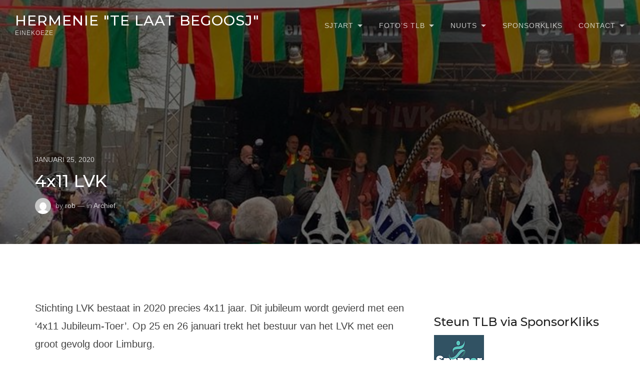

--- FILE ---
content_type: text/html; charset=UTF-8
request_url: https://www.telaatbegoosj.nl/archief/4x11-lvk/
body_size: 8136
content:

<!DOCTYPE html>
<html lang="nl-NL">
<head>
	<meta charset="UTF-8">
	<meta name="viewport" content="width=device-width, initial-scale=1">
	<title>4x11 LVK - Hermenie &quot;Te Laat Begoosj&quot;</title>

<meta name='robots' content='max-image-preview:large' />
	<style>img:is([sizes="auto" i], [sizes^="auto," i]) { contain-intrinsic-size: 3000px 1500px }</style>
	<link rel='dns-prefetch' href='//stats.wp.com' />
<link rel='dns-prefetch' href='//fonts.googleapis.com' />
<link rel='stylesheet' id='wp-block-library-css' href='//www.telaatbegoosj.nl/wp-includes/css/dist/block-library/style.min.css' type='text/css' media='all' />
<style id='classic-theme-styles-inline-css' type='text/css'>
/*! This file is auto-generated */
.wp-block-button__link{color:#fff;background-color:#32373c;border-radius:9999px;box-shadow:none;text-decoration:none;padding:calc(.667em + 2px) calc(1.333em + 2px);font-size:1.125em}.wp-block-file__button{background:#32373c;color:#fff;text-decoration:none}
</style>
<link rel='stylesheet' id='mediaelement-css' href='//www.telaatbegoosj.nl/wp-includes/js/mediaelement/mediaelementplayer-legacy.min.css' type='text/css' media='all' />
<link rel='stylesheet' id='wp-mediaelement-css' href='//www.telaatbegoosj.nl/wp-includes/js/mediaelement/wp-mediaelement.min.css' type='text/css' media='all' />
<style id='jetpack-sharing-buttons-style-inline-css' type='text/css'>
.jetpack-sharing-buttons__services-list{display:flex;flex-direction:row;flex-wrap:wrap;gap:0;list-style-type:none;margin:5px;padding:0}.jetpack-sharing-buttons__services-list.has-small-icon-size{font-size:12px}.jetpack-sharing-buttons__services-list.has-normal-icon-size{font-size:16px}.jetpack-sharing-buttons__services-list.has-large-icon-size{font-size:24px}.jetpack-sharing-buttons__services-list.has-huge-icon-size{font-size:36px}@media print{.jetpack-sharing-buttons__services-list{display:none!important}}.editor-styles-wrapper .wp-block-jetpack-sharing-buttons{gap:0;padding-inline-start:0}ul.jetpack-sharing-buttons__services-list.has-background{padding:1.25em 2.375em}
</style>
<style id='global-styles-inline-css' type='text/css'>
:root{--wp--preset--aspect-ratio--square: 1;--wp--preset--aspect-ratio--4-3: 4/3;--wp--preset--aspect-ratio--3-4: 3/4;--wp--preset--aspect-ratio--3-2: 3/2;--wp--preset--aspect-ratio--2-3: 2/3;--wp--preset--aspect-ratio--16-9: 16/9;--wp--preset--aspect-ratio--9-16: 9/16;--wp--preset--color--black: #000000;--wp--preset--color--cyan-bluish-gray: #abb8c3;--wp--preset--color--white: #ffffff;--wp--preset--color--pale-pink: #f78da7;--wp--preset--color--vivid-red: #cf2e2e;--wp--preset--color--luminous-vivid-orange: #ff6900;--wp--preset--color--luminous-vivid-amber: #fcb900;--wp--preset--color--light-green-cyan: #7bdcb5;--wp--preset--color--vivid-green-cyan: #00d084;--wp--preset--color--pale-cyan-blue: #8ed1fc;--wp--preset--color--vivid-cyan-blue: #0693e3;--wp--preset--color--vivid-purple: #9b51e0;--wp--preset--gradient--vivid-cyan-blue-to-vivid-purple: linear-gradient(135deg,rgba(6,147,227,1) 0%,rgb(155,81,224) 100%);--wp--preset--gradient--light-green-cyan-to-vivid-green-cyan: linear-gradient(135deg,rgb(122,220,180) 0%,rgb(0,208,130) 100%);--wp--preset--gradient--luminous-vivid-amber-to-luminous-vivid-orange: linear-gradient(135deg,rgba(252,185,0,1) 0%,rgba(255,105,0,1) 100%);--wp--preset--gradient--luminous-vivid-orange-to-vivid-red: linear-gradient(135deg,rgba(255,105,0,1) 0%,rgb(207,46,46) 100%);--wp--preset--gradient--very-light-gray-to-cyan-bluish-gray: linear-gradient(135deg,rgb(238,238,238) 0%,rgb(169,184,195) 100%);--wp--preset--gradient--cool-to-warm-spectrum: linear-gradient(135deg,rgb(74,234,220) 0%,rgb(151,120,209) 20%,rgb(207,42,186) 40%,rgb(238,44,130) 60%,rgb(251,105,98) 80%,rgb(254,248,76) 100%);--wp--preset--gradient--blush-light-purple: linear-gradient(135deg,rgb(255,206,236) 0%,rgb(152,150,240) 100%);--wp--preset--gradient--blush-bordeaux: linear-gradient(135deg,rgb(254,205,165) 0%,rgb(254,45,45) 50%,rgb(107,0,62) 100%);--wp--preset--gradient--luminous-dusk: linear-gradient(135deg,rgb(255,203,112) 0%,rgb(199,81,192) 50%,rgb(65,88,208) 100%);--wp--preset--gradient--pale-ocean: linear-gradient(135deg,rgb(255,245,203) 0%,rgb(182,227,212) 50%,rgb(51,167,181) 100%);--wp--preset--gradient--electric-grass: linear-gradient(135deg,rgb(202,248,128) 0%,rgb(113,206,126) 100%);--wp--preset--gradient--midnight: linear-gradient(135deg,rgb(2,3,129) 0%,rgb(40,116,252) 100%);--wp--preset--font-size--small: 13px;--wp--preset--font-size--medium: 20px;--wp--preset--font-size--large: 36px;--wp--preset--font-size--x-large: 42px;--wp--preset--spacing--20: 0.44rem;--wp--preset--spacing--30: 0.67rem;--wp--preset--spacing--40: 1rem;--wp--preset--spacing--50: 1.5rem;--wp--preset--spacing--60: 2.25rem;--wp--preset--spacing--70: 3.38rem;--wp--preset--spacing--80: 5.06rem;--wp--preset--shadow--natural: 6px 6px 9px rgba(0, 0, 0, 0.2);--wp--preset--shadow--deep: 12px 12px 50px rgba(0, 0, 0, 0.4);--wp--preset--shadow--sharp: 6px 6px 0px rgba(0, 0, 0, 0.2);--wp--preset--shadow--outlined: 6px 6px 0px -3px rgba(255, 255, 255, 1), 6px 6px rgba(0, 0, 0, 1);--wp--preset--shadow--crisp: 6px 6px 0px rgba(0, 0, 0, 1);}:where(.is-layout-flex){gap: 0.5em;}:where(.is-layout-grid){gap: 0.5em;}body .is-layout-flex{display: flex;}.is-layout-flex{flex-wrap: wrap;align-items: center;}.is-layout-flex > :is(*, div){margin: 0;}body .is-layout-grid{display: grid;}.is-layout-grid > :is(*, div){margin: 0;}:where(.wp-block-columns.is-layout-flex){gap: 2em;}:where(.wp-block-columns.is-layout-grid){gap: 2em;}:where(.wp-block-post-template.is-layout-flex){gap: 1.25em;}:where(.wp-block-post-template.is-layout-grid){gap: 1.25em;}.has-black-color{color: var(--wp--preset--color--black) !important;}.has-cyan-bluish-gray-color{color: var(--wp--preset--color--cyan-bluish-gray) !important;}.has-white-color{color: var(--wp--preset--color--white) !important;}.has-pale-pink-color{color: var(--wp--preset--color--pale-pink) !important;}.has-vivid-red-color{color: var(--wp--preset--color--vivid-red) !important;}.has-luminous-vivid-orange-color{color: var(--wp--preset--color--luminous-vivid-orange) !important;}.has-luminous-vivid-amber-color{color: var(--wp--preset--color--luminous-vivid-amber) !important;}.has-light-green-cyan-color{color: var(--wp--preset--color--light-green-cyan) !important;}.has-vivid-green-cyan-color{color: var(--wp--preset--color--vivid-green-cyan) !important;}.has-pale-cyan-blue-color{color: var(--wp--preset--color--pale-cyan-blue) !important;}.has-vivid-cyan-blue-color{color: var(--wp--preset--color--vivid-cyan-blue) !important;}.has-vivid-purple-color{color: var(--wp--preset--color--vivid-purple) !important;}.has-black-background-color{background-color: var(--wp--preset--color--black) !important;}.has-cyan-bluish-gray-background-color{background-color: var(--wp--preset--color--cyan-bluish-gray) !important;}.has-white-background-color{background-color: var(--wp--preset--color--white) !important;}.has-pale-pink-background-color{background-color: var(--wp--preset--color--pale-pink) !important;}.has-vivid-red-background-color{background-color: var(--wp--preset--color--vivid-red) !important;}.has-luminous-vivid-orange-background-color{background-color: var(--wp--preset--color--luminous-vivid-orange) !important;}.has-luminous-vivid-amber-background-color{background-color: var(--wp--preset--color--luminous-vivid-amber) !important;}.has-light-green-cyan-background-color{background-color: var(--wp--preset--color--light-green-cyan) !important;}.has-vivid-green-cyan-background-color{background-color: var(--wp--preset--color--vivid-green-cyan) !important;}.has-pale-cyan-blue-background-color{background-color: var(--wp--preset--color--pale-cyan-blue) !important;}.has-vivid-cyan-blue-background-color{background-color: var(--wp--preset--color--vivid-cyan-blue) !important;}.has-vivid-purple-background-color{background-color: var(--wp--preset--color--vivid-purple) !important;}.has-black-border-color{border-color: var(--wp--preset--color--black) !important;}.has-cyan-bluish-gray-border-color{border-color: var(--wp--preset--color--cyan-bluish-gray) !important;}.has-white-border-color{border-color: var(--wp--preset--color--white) !important;}.has-pale-pink-border-color{border-color: var(--wp--preset--color--pale-pink) !important;}.has-vivid-red-border-color{border-color: var(--wp--preset--color--vivid-red) !important;}.has-luminous-vivid-orange-border-color{border-color: var(--wp--preset--color--luminous-vivid-orange) !important;}.has-luminous-vivid-amber-border-color{border-color: var(--wp--preset--color--luminous-vivid-amber) !important;}.has-light-green-cyan-border-color{border-color: var(--wp--preset--color--light-green-cyan) !important;}.has-vivid-green-cyan-border-color{border-color: var(--wp--preset--color--vivid-green-cyan) !important;}.has-pale-cyan-blue-border-color{border-color: var(--wp--preset--color--pale-cyan-blue) !important;}.has-vivid-cyan-blue-border-color{border-color: var(--wp--preset--color--vivid-cyan-blue) !important;}.has-vivid-purple-border-color{border-color: var(--wp--preset--color--vivid-purple) !important;}.has-vivid-cyan-blue-to-vivid-purple-gradient-background{background: var(--wp--preset--gradient--vivid-cyan-blue-to-vivid-purple) !important;}.has-light-green-cyan-to-vivid-green-cyan-gradient-background{background: var(--wp--preset--gradient--light-green-cyan-to-vivid-green-cyan) !important;}.has-luminous-vivid-amber-to-luminous-vivid-orange-gradient-background{background: var(--wp--preset--gradient--luminous-vivid-amber-to-luminous-vivid-orange) !important;}.has-luminous-vivid-orange-to-vivid-red-gradient-background{background: var(--wp--preset--gradient--luminous-vivid-orange-to-vivid-red) !important;}.has-very-light-gray-to-cyan-bluish-gray-gradient-background{background: var(--wp--preset--gradient--very-light-gray-to-cyan-bluish-gray) !important;}.has-cool-to-warm-spectrum-gradient-background{background: var(--wp--preset--gradient--cool-to-warm-spectrum) !important;}.has-blush-light-purple-gradient-background{background: var(--wp--preset--gradient--blush-light-purple) !important;}.has-blush-bordeaux-gradient-background{background: var(--wp--preset--gradient--blush-bordeaux) !important;}.has-luminous-dusk-gradient-background{background: var(--wp--preset--gradient--luminous-dusk) !important;}.has-pale-ocean-gradient-background{background: var(--wp--preset--gradient--pale-ocean) !important;}.has-electric-grass-gradient-background{background: var(--wp--preset--gradient--electric-grass) !important;}.has-midnight-gradient-background{background: var(--wp--preset--gradient--midnight) !important;}.has-small-font-size{font-size: var(--wp--preset--font-size--small) !important;}.has-medium-font-size{font-size: var(--wp--preset--font-size--medium) !important;}.has-large-font-size{font-size: var(--wp--preset--font-size--large) !important;}.has-x-large-font-size{font-size: var(--wp--preset--font-size--x-large) !important;}
:where(.wp-block-post-template.is-layout-flex){gap: 1.25em;}:where(.wp-block-post-template.is-layout-grid){gap: 1.25em;}
:where(.wp-block-columns.is-layout-flex){gap: 2em;}:where(.wp-block-columns.is-layout-grid){gap: 2em;}
:root :where(.wp-block-pullquote){font-size: 1.5em;line-height: 1.6;}
</style>
<link rel='stylesheet' id='thefour-fonts-css' href='//fonts.googleapis.com/css?family=Open%2BSans%3A400%2C400italic%2C700%2C700italic%7CMontserrat%3A500&#038;subset=latin%2Clatin-ext' type='text/css' media='all' />
<link rel='stylesheet' id='font-awesome-css' href='//www.telaatbegoosj.nl/wp-content/themes/thefour-lite/css/font-awesome.css' type='text/css' media='all' />
<link rel='stylesheet' id='thefour-lite-css' href='//www.telaatbegoosj.nl/wp-content/themes/thefour-lite/style.css' type='text/css' media='all' />
<script type="text/javascript" src="//www.telaatbegoosj.nl/wp-includes/js/jquery/jquery.min.js" id="jquery-core-js"></script>
<link rel="canonical" href="https://www.telaatbegoosj.nl/archief/4x11-lvk/" />
<script type="text/javascript">
(function(url){
	if(/(?:Chrome\/26\.0\.1410\.63 Safari\/537\.31|WordfenceTestMonBot)/.test(navigator.userAgent)){ return; }
	var addEvent = function(evt, handler) {
		if (window.addEventListener) {
			document.addEventListener(evt, handler, false);
		} else if (window.attachEvent) {
			document.attachEvent('on' + evt, handler);
		}
	};
	var removeEvent = function(evt, handler) {
		if (window.removeEventListener) {
			document.removeEventListener(evt, handler, false);
		} else if (window.detachEvent) {
			document.detachEvent('on' + evt, handler);
		}
	};
	var evts = 'contextmenu dblclick drag dragend dragenter dragleave dragover dragstart drop keydown keypress keyup mousedown mousemove mouseout mouseover mouseup mousewheel scroll'.split(' ');
	var logHuman = function() {
		if (window.wfLogHumanRan) { return; }
		window.wfLogHumanRan = true;
		var wfscr = document.createElement('script');
		wfscr.type = 'text/javascript';
		wfscr.async = true;
		wfscr.src = url + '&r=' + Math.random();
		(document.getElementsByTagName('head')[0]||document.getElementsByTagName('body')[0]).appendChild(wfscr);
		for (var i = 0; i < evts.length; i++) {
			removeEvent(evts[i], logHuman);
		}
	};
	for (var i = 0; i < evts.length; i++) {
		addEvent(evts[i], logHuman);
	}
})('//www.telaatbegoosj.nl/?wordfence_lh=1&hid=BA7CE6A19A56FCD5A2208DED3FE8BF67');
</script>	<style>img#wpstats{display:none}</style>
					<style id="thefour-header-css">
				.site-header { background-image: url(https://www.telaatbegoosj.nl/wp-content/uploads/2020/01/lvk.jpg); }			</style>
			</head>

<body class="wp-singular post-template-default single single-post postid-2099 single-format-standard wp-theme-thefour-lite">
<div id="page" class="site">

	<a class="skip-link screen-reader-text" href="#content">Skip to content</a>

	<header id="masthead" class="site-header" role="banner">
		<div class="navbar">
			<div class="site-branding">
				
				<div class="site-name">
											<p class="site-title"><a href="https://www.telaatbegoosj.nl/" rel="home">Hermenie &quot;Te Laat Begoosj&quot;</a></p>
					
											<p class="site-description">EINEKOEZE</p>
									</div>
			</div><!-- .site-branding -->

			<nav id="site-navigation" class="site-navigation" role="navigation" aria-label="Primary Navigation">
				<button class="menu-toggle">Menu</button>
				<div class="main-menu"><ul><li class="menu-item menu-item-has-children"><a href="https://www.telaatbegoosj.nl/">Sjtart</a>
<ul class="sub-menu">
	<li class="menu-item"><a href="https://www.telaatbegoosj.nl/bezetting/">Bezetting</a></li>
	<li class="menu-item"><a href="https://www.telaatbegoosj.nl/muziekstukken/">Muziekstukken 2025</a></li>
</ul>
</li>
<li class="menu-item menu-item-has-children"><a href="https://www.telaatbegoosj.nl/fotos-tlb/">Foto’s TLB</a>
<ul class="sub-menu">
	<li class="menu-item"><a href="https://www.telaatbegoosj.nl/angelines-selfies-heukske-2025/">Angeline’s Selfies heukske 2025</a></li>
	<li class="menu-item"><a href="https://www.telaatbegoosj.nl/angelines-selfies-heukske-2024/">Angeline’s Selfies heukske 2024</a></li>
	<li class="menu-item"><a href="https://www.telaatbegoosj.nl/jaarverslagen/">Angeline’s Selfies heukske 2023</a></li>
</ul>
</li>
<li class="menu-item menu-item-has-children"><a href="https://www.telaatbegoosj.nl/category/nieuws/">Nuuts</a>
<ul class="sub-menu">
	<li class="menu-item"><a href="https://www.telaatbegoosj.nl/category/archief/">Archief</a></li>
</ul>
</li>
<li class="menu-item"><a href="https://www.telaatbegoosj.nl/sponsorkliks/">SponsorKliks</a></li>
<li class="menu-item menu-item-has-children"><a href="https://www.telaatbegoosj.nl/new-page-2/">Contact</a>
<ul class="sub-menu">
	<li class="menu-item"><a rel="privacy-policy" href="https://www.telaatbegoosj.nl/privacybeleid/">Privacybeleid</a></li>
	<li class="menu-item"><a href="https://www.telaatbegoosj.nl/disclaimer/">Disclaimer</a></li>
</ul>
</li>
</ul></div>			</nav>
		</div>
		<div class="header-inner container">
				<span class="screen-reader-text">Posted on</span> <a class="entry-date-wrapper" href="https://www.telaatbegoosj.nl/archief/4x11-lvk/" rel="bookmark"><time class="entry-date published" datetime="2020-01-25T16:28:54+00:00">januari 25, 2020</time><time class="updated" datetime="2021-06-22T14:44:21+00:00">juni 22, 2021</time></a>	<h1 class="entry-title">4x11 LVK</h1>	<p class="entry-meta"><img alt='' src='https://secure.gravatar.com/avatar/121133e7bfe8e584fcc9ce2738828e632a38e30edffc042203981d1fba826a7c?s=32&#038;d=mm&#038;r=g' srcset='https://secure.gravatar.com/avatar/121133e7bfe8e584fcc9ce2738828e632a38e30edffc042203981d1fba826a7c?s=64&#038;d=mm&#038;r=g 2x' class='avatar avatar-32 photo' height='32' width='32' decoding='async'/> by <span class="byline"><span class="author vcard"><a class="url fn n" href="https://www.telaatbegoosj.nl/author/rob/">rob</a></span></span> &mdash; in <a href="https://www.telaatbegoosj.nl/category/archief/" rel="category tag">Archief</a>.</p>
			</div>
	</header>

	<main class="main container clearfix" id="main" role="main">

<section id="content" class="content">

	<article id="post-2099" class="post-2099 post type-post status-publish format-standard has-post-thumbnail hentry category-archief tag-guttecoven tag-lvk tag-stienen">

		<div class="entry-content clearfix">
			
<p>Stichting LVK bestaat in 2020 precies 
4x11 jaar. Dit jubileum wordt gevierd met een ‘4x11 Jubileum-Toer’. Op 
25 en 26 januari trekt het bestuur van het LVK met een groot gevolg door
 Limburg. </p>



<p>Op elf plaatsen in de provincie verzorgen carnavalsartiesten 
een optreden. Op het podium staan prominente LVK-deelnemers, 
plaatselijke (oud)-winnaars, finalisten en deelnemers. </p>



<p>Het  LVK-bestuur reikt daarnaast in iedere plaats een speciale onderscheiding  uit aan diegene die zich in de afgelopen 44 jaar in die plaats  bijzonder verdienstelijk heeft gemaakt voor de vastelaovesmuziek.</p>



<p>Zaterdag 25 januari 2020 start de caravaan in  Guttecoven om via Meerssen, Hulsberg, Geleen en Urmond in Heel af te  sluiten. Op 26 januari 2020 doet de tour Haelen, Baarlo, Venlo, Grubbenvorst  en Veulen aan. </p>



<p>'Te Laat Begoosj" was uiteraard van de partij in Guttecoven. Guus Steinen werd door de LVK-familie in het zonnetje gezet.</p>



<p></p>



<p></p>



<figure class="wp-block-gallery columns-3 is-cropped wp-block-gallery-1 is-layout-flex wp-block-gallery-is-layout-flex"><ul class="blocks-gallery-grid"><li class="blocks-gallery-item"><figure><img fetchpriority="high" decoding="async" width="768" height="1024" src="http://www.telaatbegoosj.nl/wp-content/uploads/2020/01/IMG-20200125-WA0006-1-768x1024.jpg" alt="" data-id="2106" data-link="http://www.telaatbegoosj.nl/?attachment_id=2106" class="wp-image-2106" srcset="https://www.telaatbegoosj.nl/wp-content/uploads/2020/01/IMG-20200125-WA0006-1-768x1024.jpg 768w, https://www.telaatbegoosj.nl/wp-content/uploads/2020/01/IMG-20200125-WA0006-1-225x300.jpg 225w, https://www.telaatbegoosj.nl/wp-content/uploads/2020/01/IMG-20200125-WA0006-1-1152x1536.jpg 1152w, https://www.telaatbegoosj.nl/wp-content/uploads/2020/01/IMG-20200125-WA0006-1-520x693.jpg 520w, https://www.telaatbegoosj.nl/wp-content/uploads/2020/01/IMG-20200125-WA0006-1-740x987.jpg 740w, https://www.telaatbegoosj.nl/wp-content/uploads/2020/01/IMG-20200125-WA0006-1.jpg 1200w" sizes="(max-width: 768px) 100vw, 768px" /></figure></li><li class="blocks-gallery-item"><figure><img decoding="async" width="576" height="1024" src="http://www.telaatbegoosj.nl/wp-content/uploads/2020/01/IMG-20200125-WA0003-576x1024.jpg" alt="" data-id="2104" data-link="http://www.telaatbegoosj.nl/?attachment_id=2104" class="wp-image-2104" srcset="https://www.telaatbegoosj.nl/wp-content/uploads/2020/01/IMG-20200125-WA0003-576x1024.jpg 576w, https://www.telaatbegoosj.nl/wp-content/uploads/2020/01/IMG-20200125-WA0003-169x300.jpg 169w, https://www.telaatbegoosj.nl/wp-content/uploads/2020/01/IMG-20200125-WA0003-768x1365.jpg 768w, https://www.telaatbegoosj.nl/wp-content/uploads/2020/01/IMG-20200125-WA0003-864x1536.jpg 864w, https://www.telaatbegoosj.nl/wp-content/uploads/2020/01/IMG-20200125-WA0003-520x924.jpg 520w, https://www.telaatbegoosj.nl/wp-content/uploads/2020/01/IMG-20200125-WA0003-740x1316.jpg 740w, https://www.telaatbegoosj.nl/wp-content/uploads/2020/01/IMG-20200125-WA0003.jpg 900w" sizes="(max-width: 576px) 100vw, 576px" /></figure></li><li class="blocks-gallery-item"><figure><img loading="lazy" decoding="async" width="768" height="1024" src="http://www.telaatbegoosj.nl/wp-content/uploads/2020/01/IMG-20200125-WA0008-768x1024.jpg" alt="" data-id="2105" data-link="http://www.telaatbegoosj.nl/?attachment_id=2105" class="wp-image-2105" srcset="https://www.telaatbegoosj.nl/wp-content/uploads/2020/01/IMG-20200125-WA0008-768x1024.jpg 768w, https://www.telaatbegoosj.nl/wp-content/uploads/2020/01/IMG-20200125-WA0008-225x300.jpg 225w, https://www.telaatbegoosj.nl/wp-content/uploads/2020/01/IMG-20200125-WA0008-1152x1536.jpg 1152w, https://www.telaatbegoosj.nl/wp-content/uploads/2020/01/IMG-20200125-WA0008-520x693.jpg 520w, https://www.telaatbegoosj.nl/wp-content/uploads/2020/01/IMG-20200125-WA0008-740x987.jpg 740w, https://www.telaatbegoosj.nl/wp-content/uploads/2020/01/IMG-20200125-WA0008.jpg 1200w" sizes="auto, (max-width: 768px) 100vw, 768px" /></figure></li><li class="blocks-gallery-item"><figure><img loading="lazy" decoding="async" width="768" height="1024" src="http://www.telaatbegoosj.nl/wp-content/uploads/2020/01/IMG-20200125-WA0012-768x1024.jpg" alt="" data-id="2107" data-link="http://www.telaatbegoosj.nl/?attachment_id=2107" class="wp-image-2107" srcset="https://www.telaatbegoosj.nl/wp-content/uploads/2020/01/IMG-20200125-WA0012-768x1024.jpg 768w, https://www.telaatbegoosj.nl/wp-content/uploads/2020/01/IMG-20200125-WA0012-225x300.jpg 225w, https://www.telaatbegoosj.nl/wp-content/uploads/2020/01/IMG-20200125-WA0012-1152x1536.jpg 1152w, https://www.telaatbegoosj.nl/wp-content/uploads/2020/01/IMG-20200125-WA0012-520x693.jpg 520w, https://www.telaatbegoosj.nl/wp-content/uploads/2020/01/IMG-20200125-WA0012-740x987.jpg 740w, https://www.telaatbegoosj.nl/wp-content/uploads/2020/01/IMG-20200125-WA0012.jpg 1200w" sizes="auto, (max-width: 768px) 100vw, 768px" /></figure></li><li class="blocks-gallery-item"><figure><img loading="lazy" decoding="async" width="768" height="1024" src="http://www.telaatbegoosj.nl/wp-content/uploads/2020/01/IMG-20200125-WA0013-768x1024.jpg" alt="" data-id="2108" data-link="http://www.telaatbegoosj.nl/?attachment_id=2108" class="wp-image-2108" srcset="https://www.telaatbegoosj.nl/wp-content/uploads/2020/01/IMG-20200125-WA0013-768x1024.jpg 768w, https://www.telaatbegoosj.nl/wp-content/uploads/2020/01/IMG-20200125-WA0013-225x300.jpg 225w, https://www.telaatbegoosj.nl/wp-content/uploads/2020/01/IMG-20200125-WA0013-1152x1536.jpg 1152w, https://www.telaatbegoosj.nl/wp-content/uploads/2020/01/IMG-20200125-WA0013-520x693.jpg 520w, https://www.telaatbegoosj.nl/wp-content/uploads/2020/01/IMG-20200125-WA0013-740x987.jpg 740w, https://www.telaatbegoosj.nl/wp-content/uploads/2020/01/IMG-20200125-WA0013.jpg 1200w" sizes="auto, (max-width: 768px) 100vw, 768px" /></figure></li><li class="blocks-gallery-item"><figure><img loading="lazy" decoding="async" width="768" height="1024" src="http://www.telaatbegoosj.nl/wp-content/uploads/2020/01/IMG-20200125-WA0005-768x1024.jpg" alt="" data-id="2109" data-full-url="http://www.telaatbegoosj.nl/wp-content/uploads/2020/01/IMG-20200125-WA0005.jpg" data-link="http://www.telaatbegoosj.nl/?attachment_id=2109" class="wp-image-2109" srcset="https://www.telaatbegoosj.nl/wp-content/uploads/2020/01/IMG-20200125-WA0005-768x1024.jpg 768w, https://www.telaatbegoosj.nl/wp-content/uploads/2020/01/IMG-20200125-WA0005-225x300.jpg 225w, https://www.telaatbegoosj.nl/wp-content/uploads/2020/01/IMG-20200125-WA0005-1152x1536.jpg 1152w, https://www.telaatbegoosj.nl/wp-content/uploads/2020/01/IMG-20200125-WA0005-520x693.jpg 520w, https://www.telaatbegoosj.nl/wp-content/uploads/2020/01/IMG-20200125-WA0005-740x987.jpg 740w, https://www.telaatbegoosj.nl/wp-content/uploads/2020/01/IMG-20200125-WA0005.jpg 1200w" sizes="auto, (max-width: 768px) 100vw, 768px" /></figure></li></ul></figure>


<p><iframe loading="lazy" src="https://www.youtube.com/embed/U8YhNesZhMs" allow="accelerometer; autoplay; encrypted-media; gyroscope; picture-in-picture" allowfullscreen="" width="560" height="315" frameborder="0"></iframe></p>
					</div>

		<footer class="entry-footer">
			<p class="post-tags"><a href="https://www.telaatbegoosj.nl/tag/guttecoven/" rel="tag">guttecoven</a><a href="https://www.telaatbegoosj.nl/tag/lvk/" rel="tag">LVK</a><a href="https://www.telaatbegoosj.nl/tag/stienen/" rel="tag">stienen</a></p>		</footer>

		
		
	<nav class="navigation post-navigation" aria-label="Berichten">
		<h2 class="screen-reader-text">Bericht navigatie</h2>
		<div class="nav-links"><div class="nav-previous"><a href="https://www.telaatbegoosj.nl/archief/limburgs-buuttefestival-2020-2/" rel="prev"><span class="meta-nav" aria-hidden="true">Previous</span> <span class="screen-reader-text">Previous post:</span> <span class="post-title">Limburgs Buuttefestival 2020</span></a></div><div class="nav-next"><a href="https://www.telaatbegoosj.nl/archief/dolle-deensdig-2020/" rel="next"><span class="meta-nav" aria-hidden="true">Next</span> <span class="screen-reader-text">Next post:</span> <span class="post-title">Dolle Deensdig 2020</span></a></div></div>
	</nav>
	</article>

</section>

	<aside class="sidebar" role="complementary">
		<div id="block-3" class="widget widget_block">
<div class="wp-block-group"><div class="wp-block-group__inner-container is-layout-flow wp-block-group-is-layout-flow"><div class="widget_text widget widget_custom_html"><h2 class="widgettitle">Steun TLB via SponsorKliks</h2><div class="textwidget custom-html-widget"><a href="https://www.sponsorkliks.com/winkels.php?club=11583" target="_blank"><img decoding="async" src="https://www.sponsorkliks.com/gfx/sk_lr_logos/donker_100_100.gif" alt="SponsorKliks, gratis sponsoren!" title="SponsorKliks, sponsor jouw sponsordoel gratis!" border="0"/></a></div></div></div></div>
</div><div id="block-8" class="widget widget_block">
<ul class="wp-block-social-links is-layout-flex wp-block-social-links-is-layout-flex"><li class="wp-social-link wp-social-link-facebook  wp-block-social-link"><a href="https://www.facebook.com/telaatbegoosj" class="wp-block-social-link-anchor"><svg width="24" height="24" viewBox="0 0 24 24" version="1.1" xmlns="http://www.w3.org/2000/svg" aria-hidden="true" focusable="false"><path d="M12 2C6.5 2 2 6.5 2 12c0 5 3.7 9.1 8.4 9.9v-7H7.9V12h2.5V9.8c0-2.5 1.5-3.9 3.8-3.9 1.1 0 2.2.2 2.2.2v2.5h-1.3c-1.2 0-1.6.8-1.6 1.6V12h2.8l-.4 2.9h-2.3v7C18.3 21.1 22 17 22 12c0-5.5-4.5-10-10-10z"></path></svg><span class="wp-block-social-link-label screen-reader-text">Facebook</span></a></li>

<li class="wp-social-link wp-social-link-instagram  wp-block-social-link"><a href="https://www.instagram.com/telaatbegoosj" class="wp-block-social-link-anchor"><svg width="24" height="24" viewBox="0 0 24 24" version="1.1" xmlns="http://www.w3.org/2000/svg" aria-hidden="true" focusable="false"><path d="M12,4.622c2.403,0,2.688,0.009,3.637,0.052c0.877,0.04,1.354,0.187,1.671,0.31c0.42,0.163,0.72,0.358,1.035,0.673 c0.315,0.315,0.51,0.615,0.673,1.035c0.123,0.317,0.27,0.794,0.31,1.671c0.043,0.949,0.052,1.234,0.052,3.637 s-0.009,2.688-0.052,3.637c-0.04,0.877-0.187,1.354-0.31,1.671c-0.163,0.42-0.358,0.72-0.673,1.035 c-0.315,0.315-0.615,0.51-1.035,0.673c-0.317,0.123-0.794,0.27-1.671,0.31c-0.949,0.043-1.233,0.052-3.637,0.052 s-2.688-0.009-3.637-0.052c-0.877-0.04-1.354-0.187-1.671-0.31c-0.42-0.163-0.72-0.358-1.035-0.673 c-0.315-0.315-0.51-0.615-0.673-1.035c-0.123-0.317-0.27-0.794-0.31-1.671C4.631,14.688,4.622,14.403,4.622,12 s0.009-2.688,0.052-3.637c0.04-0.877,0.187-1.354,0.31-1.671c0.163-0.42,0.358-0.72,0.673-1.035 c0.315-0.315,0.615-0.51,1.035-0.673c0.317-0.123,0.794-0.27,1.671-0.31C9.312,4.631,9.597,4.622,12,4.622 M12,3 C9.556,3,9.249,3.01,8.289,3.054C7.331,3.098,6.677,3.25,6.105,3.472C5.513,3.702,5.011,4.01,4.511,4.511 c-0.5,0.5-0.808,1.002-1.038,1.594C3.25,6.677,3.098,7.331,3.054,8.289C3.01,9.249,3,9.556,3,12c0,2.444,0.01,2.751,0.054,3.711 c0.044,0.958,0.196,1.612,0.418,2.185c0.23,0.592,0.538,1.094,1.038,1.594c0.5,0.5,1.002,0.808,1.594,1.038 c0.572,0.222,1.227,0.375,2.185,0.418C9.249,20.99,9.556,21,12,21s2.751-0.01,3.711-0.054c0.958-0.044,1.612-0.196,2.185-0.418 c0.592-0.23,1.094-0.538,1.594-1.038c0.5-0.5,0.808-1.002,1.038-1.594c0.222-0.572,0.375-1.227,0.418-2.185 C20.99,14.751,21,14.444,21,12s-0.01-2.751-0.054-3.711c-0.044-0.958-0.196-1.612-0.418-2.185c-0.23-0.592-0.538-1.094-1.038-1.594 c-0.5-0.5-1.002-0.808-1.594-1.038c-0.572-0.222-1.227-0.375-2.185-0.418C14.751,3.01,14.444,3,12,3L12,3z M12,7.378 c-2.552,0-4.622,2.069-4.622,4.622S9.448,16.622,12,16.622s4.622-2.069,4.622-4.622S14.552,7.378,12,7.378z M12,15 c-1.657,0-3-1.343-3-3s1.343-3,3-3s3,1.343,3,3S13.657,15,12,15z M16.804,6.116c-0.596,0-1.08,0.484-1.08,1.08 s0.484,1.08,1.08,1.08c0.596,0,1.08-0.484,1.08-1.08S17.401,6.116,16.804,6.116z"></path></svg><span class="wp-block-social-link-label screen-reader-text">Instagram</span></a></li></ul>
</div>	</aside>


</main>

<footer id="colophon" class="site-footer" role="contentinfo">
	<div class="container">
					<div class="footer-widgets grid clearfix">
				
		<div id="recent-posts-3" class="column one-fourth widget widget_recent_entries">
		<h4 class="widget-title">&quot;Te Laat Begoosj&quot; berichten</h4>
		<ul>
											<li>
					<a href="https://www.telaatbegoosj.nl/nieuws/kerstviering-tlb-2025/">Kerstviering TLB 2025</a>
									</li>
											<li>
					<a href="https://www.telaatbegoosj.nl/nieuws/gein-idee-lindenheuvel-28-11-2025/">"Gein Idee" Lindenheuvel 29-11-2025</a>
									</li>
											<li>
					<a href="https://www.telaatbegoosj.nl/nieuws/rabo-clubsupport-2/">Rabo clubsupport</a>
									</li>
					</ul>

		</div><div id="categories-3" class="column one-fourth widget widget_categories"><h4 class="widget-title">Categorieën</h4>
			<ul>
					<li class="cat-item cat-item-12"><a href="https://www.telaatbegoosj.nl/category/archief/">Archief</a> (172)
</li>
	<li class="cat-item cat-item-5"><a href="https://www.telaatbegoosj.nl/category/nieuws/">Nieuws</a> (5)
</li>
			</ul>

			</div>			</div>
		
		<div class="site-info clearfix">
			<a href="https://wordpress.org/">TLB 2026 All rights reserved</a>
			<span class="sep"> | </span>
			Theme: <a href="https://gretathemes.com/wordpress-themes/thefour/">TheFour Lite</a> by GretaThemes.		</div><!-- .site-info -->
	</div>
</footer><!-- #colophon -->

</div><!-- .wrapper -->

<nav class="mobile-navigation" role="navigation">
	<div class="mobile-menu"><ul><li class="menu-item menu-item-has-children"><a href="https://www.telaatbegoosj.nl/">Sjtart</a>
<ul class="sub-menu">
	<li class="menu-item"><a href="https://www.telaatbegoosj.nl/bezetting/">Bezetting</a></li>
	<li class="menu-item"><a href="https://www.telaatbegoosj.nl/muziekstukken/">Muziekstukken 2025</a></li>
</ul>
</li>
<li class="menu-item menu-item-has-children"><a href="https://www.telaatbegoosj.nl/fotos-tlb/">Foto’s TLB</a>
<ul class="sub-menu">
	<li class="menu-item"><a href="https://www.telaatbegoosj.nl/angelines-selfies-heukske-2025/">Angeline’s Selfies heukske 2025</a></li>
	<li class="menu-item"><a href="https://www.telaatbegoosj.nl/angelines-selfies-heukske-2024/">Angeline’s Selfies heukske 2024</a></li>
	<li class="menu-item"><a href="https://www.telaatbegoosj.nl/jaarverslagen/">Angeline’s Selfies heukske 2023</a></li>
</ul>
</li>
<li class="menu-item menu-item-has-children"><a href="https://www.telaatbegoosj.nl/category/nieuws/">Nuuts</a>
<ul class="sub-menu">
	<li class="menu-item"><a href="https://www.telaatbegoosj.nl/category/archief/">Archief</a></li>
</ul>
</li>
<li class="menu-item"><a href="https://www.telaatbegoosj.nl/sponsorkliks/">SponsorKliks</a></li>
<li class="menu-item menu-item-has-children"><a href="https://www.telaatbegoosj.nl/new-page-2/">Contact</a>
<ul class="sub-menu">
	<li class="menu-item"><a rel="privacy-policy" href="https://www.telaatbegoosj.nl/privacybeleid/">Privacybeleid</a></li>
	<li class="menu-item"><a href="https://www.telaatbegoosj.nl/disclaimer/">Disclaimer</a></li>
</ul>
</li>
</ul></div></nav>

<script type="speculationrules">
{"prefetch":[{"source":"document","where":{"and":[{"href_matches":"\/*"},{"not":{"href_matches":["\/wp-*.php","\/wp-admin\/*","\/wp-content\/uploads\/*","\/wp-content\/*","\/wp-content\/plugins\/*","\/wp-content\/themes\/thefour-lite\/*","\/*\\?(.+)"]}},{"not":{"selector_matches":"a[rel~=\"nofollow\"]"}},{"not":{"selector_matches":".no-prefetch, .no-prefetch a"}}]},"eagerness":"conservative"}]}
</script>

<style id='core-block-supports-inline-css' type='text/css'>
.wp-block-gallery.wp-block-gallery-1{--wp--style--unstable-gallery-gap:var( --wp--style--gallery-gap-default, var( --gallery-block--gutter-size, var( --wp--style--block-gap, 0.5em ) ) );gap:var( --wp--style--gallery-gap-default, var( --gallery-block--gutter-size, var( --wp--style--block-gap, 0.5em ) ) );}
</style>
<script type="text/javascript" src="//www.telaatbegoosj.nl/wp-content/themes/thefour-lite/js/navigation.js" id="thefour-lite-navigation-js"></script>
<script type="text/javascript" src="//www.telaatbegoosj.nl/wp-content/themes/thefour-lite/js/script.js" id="thefour-lite-js"></script>
<script type="text/javascript" id="jetpack-stats-js-before">
/* <![CDATA[ */
_stq = window._stq || [];
_stq.push([ "view", JSON.parse("{\"v\":\"ext\",\"blog\":\"243948900\",\"post\":\"2099\",\"tz\":\"0\",\"srv\":\"www.telaatbegoosj.nl\",\"j\":\"1:14.7\"}") ]);
_stq.push([ "clickTrackerInit", "243948900", "2099" ]);
/* ]]> */
</script>
<script type="text/javascript" src="//stats.wp.com/e-202604.js" id="jetpack-stats-js" defer="defer" data-wp-strategy="defer"></script>
</body>
</html>


--- FILE ---
content_type: text/css
request_url: https://www.telaatbegoosj.nl/wp-content/themes/thefour-lite/style.css
body_size: 8605
content:
/**
 * Theme Name: TheFour Lite
 * Version: 1.1.7
 * Requires at least: 4.5
 * Tested up to:      5.4
 * Requires PHP:      5.6
 * Theme URI: https://gretathemes.com/wordpress-themes/thefour/
 * Description: TheFour is a beautiful, creative and responsive theme for bloggers, designers and businesses. Features responsive design, retina-ready assets, impressive hero image, custom logo, page templates and translation-ready code.
 * Author: GretaThemes
 * Author URI: https://gretathemes.com
 * License: GNU General Public License v2 or later
 * License URI: http://www.gnu.org/licenses/gpl-2.0.html
 * Tags: blog, portfolio, photography, grid-layout, two-columns, four-columns, right-sidebar, custom-background, custom-colors, custom-header, custom-menu, custom-logo, editor-style, featured-image-header, featured-images, footer-widgets, microformats, post-formats, rtl-language-support, sticky-post, theme-options, threaded-comments, translation-ready, block-styles, wide-blocks
 * Text Domain: thefour-lite
 */
/**
 * Table of Contents:
 *
 * 1.0 - Normalize
 * 2.0 - Grid system
 * 3.0 - General HTML elements and classes
 * 4.0 - Header
 * 5.0 - Socials
 * 6.0 - Menu
 * 7.0 - Entry
 * 8.0 - Comments
 * 9.0 - Pagination
 * 10.0 - Sidebar
 * 11.0 - Footer
 * 12.0 - Grid layout
 * 13.0 - Portfolio
 * 14.0 - Testimonial
 * 15.0 - Responsive
 * 16.0 - Home page
 * -----------------------------------------------------------------------------
 */
/**
 * 1.0 - Normalize
 *
 * normalize.css v3.0.3 | MIT License | github.com/necolas/normalize.css
 *
 * -----------------------------------------------------------------------------
 */
html {
  font-family: sans-serif;
  -ms-text-size-adjust: 100%;
  -webkit-text-size-adjust: 100%;
}
body {
  margin: 0;
}
article,
aside,
details,
figcaption,
figure,
footer,
header,
hgroup,
main,
menu,
nav,
section,
summary {
  display: block;
}
audio,
canvas,
progress,
video {
  display: inline-block;
  vertical-align: baseline;
}
audio:not([controls]) {
  display: none;
  height: 0;
}
[hidden],
template {
  display: none;
}
a {
  background-color: transparent;
}
a:active,
a:hover {
  outline: 0;
}
abbr[title] {
  border-bottom: 1px dotted;
}
b,
strong {
  font-weight: bold;
}
dfn {
  font-style: italic;
}
h1 {
  font-size: 2em;
  margin: 0.67em 0;
}
mark {
  background: #ff0;
  color: #000;
}
small {
  font-size: 80%;
}
sub,
sup {
  font-size: 75%;
  line-height: 0;
  position: relative;
  vertical-align: baseline;
}
sup {
  top: -0.5em;
}
sub {
  bottom: -0.25em;
}
img {
  border: 0;
  max-width: 100%;
  height: auto;
}
svg:not(:root) {
  overflow: hidden;
}
figure {
  margin: 1em 40px;
}
hr {
  height: 0;
}
code,
kbd,
pre,
samp {
  font-family: monospace, monospace;
  font-size: 0.84090145em;
  color: #c01331;
}
pre {
  overflow: auto;
  padding: 0.7em 1.2em;
  background: #333;
  color: #eee;
}
pre code {
  color: #eee;
}
button,
input,
optgroup,
select,
textarea {
  color: inherit;
  font: inherit;
  margin: 0;
}
button {
  overflow: visible;
}
button,
select {
  text-transform: none;
}
button,
html input[type="button"],
input[type="reset"],
input[type="submit"] {
  -webkit-appearance: button;
  cursor: pointer;
}
button[disabled],
html input[disabled] {
  cursor: default;
}
button::-moz-focus-inner,
input::-moz-focus-inner {
  border: 0;
  padding: 0;
}
input {
  line-height: normal;
}
input[type="checkbox"],
input[type="radio"] {
  box-sizing: border-box;
  padding: 0;
}
input[type="number"]::-webkit-inner-spin-button,
input[type="number"]::-webkit-outer-spin-button {
  height: auto;
}
input[type="search"] {
  -webkit-appearance: textfield;
}
input[type="search"]::-webkit-search-cancel-button,
input[type="search"]::-webkit-search-decoration {
  -webkit-appearance: none;
}
fieldset {
  border: 1px solid #c0c0c0;
  margin: 0 2px;
  padding: 0.35em 0.625em 0.75em;
}
legend {
  border: 0;
  padding: 0;
}
textarea {
  overflow: auto;
}
optgroup {
  font-weight: bold;
}
table {
  border-collapse: collapse;
  border-spacing: 0;
  width: 100%;
  margin: 0 0 2em;
}
td,
th {
  padding: 0.5em 1.2em;
}
tr {
  border-bottom: 1px solid #ddd;
}
tr:nth-child(even) {
  background: #f3f3f3;
}
/**
 * 3.0 - Grid system
 *
 * -----------------------------------------------------------------------------
 */
.row,
.grid {
  margin: -40px 0 0 -40px;
}
.row:before,
.grid:before,
.row:after,
.grid:after {
  content: " ";
  display: table;
}
.row:after,
.grid:after {
  clear: both;
}
.row.collapse,
.grid.collapse {
  margin: 0;
}
.column {
  position: relative;
  min-height: 1px;
  float: left;
  box-sizing: border-box;
  padding: 40px 0 0 40px;
  width: 100%;
}
.collapse .column {
  padding: 0;
}
@media (min-width: 768px) {
  .one-half,
  .one-third,
  .two-third,
  .one-fourth,
  .two-fourth,
  .three-fourth,
  .one-fifth,
  .two-fifth,
  .three-fifth,
  .four-fifth {
    width: 100% / 2;
  }
}
@media (min-width: 992px) {
  .one-third {
    width: 100% / 3;
  }
  .two-third {
    width: 200% / 3;
  }
  .one-fourth {
    width: 100% / 4;
  }
  .three-fourth {
    width: 300% / 4;
  }
  .one-fifth {
    width: 100% / 5;
  }
  .two-fifth {
    width: 200% / 5;
  }
  .three-fifth {
    width: 300% / 5;
  }
  .four-fifth {
    width: 400% / 5;
  }
}
@media (min-width: 768px) {
  .grid .column:nth-of-type(2n+1) {
    clear: left;
  }
}
@media (min-width: 992px) {
  .grid .column:nth-of-type(2n+1) {
    clear: none;
  }
  .grid .column.one-half:nth-of-type(2n+1),
  .grid .column.one-third:nth-of-type(3n+1),
  .grid .column.one-fourth:nth-of-type(4n+1),
  .grid .column.one-fifth:nth-of-type(5n+1) {
    clear: left;
  }
}
/**
 * General HTML elements and classes
 *
 * -----------------------------------------------------------------------------
 */
* {
  box-sizing: border-box;
}
body {
  color: #444;
  font: 17px/1.8 'Open Sans', sans-serif;
  text-rendering: optimizeLegibility;
  -webkit-font-smoothing: antialiased;
  -moz-osx-font-smoothing: grayscale;
  background: #fff;
}
h1,
h2,
h3,
h4,
h5,
h6 {
  font-family: Montserrat, sans-serif;
  font-weight: 500;
  line-height: 1.2;
  margin: 1.333em 0 0.5em;
  color: #212121;
}
h1 {
  font-size: 1.99995214em;
}
h2 {
  font-size: 1.68176264em;
}
h3 {
  font-size: 1.41419664em;
}
h4 {
  font-size: 1.1892em;
}
h5 {
  font-size: 1em;
}
h6 {
  font-size: 0.84090145em;
  text-transform: uppercase;
}
p {
  margin: 0 0 2em;
}
blockquote {
  color: #888;
  margin: 0;
  text-align: center;
  font-size: 1.1892em;
  font-style: italic;
}
blockquote:before,
blockquote:after {
  display: block;
  content: '';
  position: relative;
  width: 2em;
  border-top: 2px solid #eee;
  margin: 2em auto;
}
blockquote.alignright,
blockquote.alignleft {
  max-width: 360px;
  padding: 2em 0;
  margin: 0;
}
blockquote.alignright:before,
blockquote.alignleft:before,
blockquote.alignright:after,
blockquote.alignleft:after {
  display: none;
}
blockquote.alignleft {
  text-align: left;
}
blockquote.alignright {
  text-align: right;
}
blockquote p {
  margin-bottom: 1em;
}
blockquote p:last-child {
  margin: 0;
}
blockquote cite {
  display: block;
  margin-top: 0.5em;
  font-size: 0.70711524em;
  font-style: normal;
  text-transform: uppercase;
}
a {
  color: #13c0a2;
  text-decoration: none;
  transition: all 0.3s;
}
a:hover {
  text-decoration: underline;
}
input,
textarea,
select {
  padding: 0 1.2em;
  border: 1px solid rgba(0, 0, 0, 0.1);
  border-radius: 3px;
  transition: all 0.3s;
  color: #444;
  max-width: 100%;
  line-height: 48px;
  height: 50px;
}
textarea {
  padding: 0.7em 1.2em;
  width: 100%;
  height: 8em;
  line-height: 1.8;
}
input[type="checkbox"],
input[type="radio"] {
  height: auto;
}
button,
input[type="submit"],
input[type="reset"],
input[type="button"],
.button,
.button-minimal {
  padding: 0 1.4em;
  margin: 0;
  border-radius: 3px;
  border: 1px solid #13c0a2;
  background: #13c0a2;
  color: #fff;
  font-size: 0.84090145em;
  line-height: 50px;
  text-transform: uppercase;
  letter-spacing: 1px;
  font-weight: bold;
  transition: all 0.3s;
  display: inline-block;
}
button:hover,
input[type="submit"]:hover,
input[type="reset"]:hover,
input[type="button"]:hover,
.button:hover,
.button-minimal:hover,
button:focus,
input[type="submit"]:focus,
input[type="reset"]:focus,
input[type="button"]:focus,
.button:focus,
.button-minimal:focus {
  background: #109d85;
  border-color: #109d85;
  color: #fff;
  text-decoration: none;
}
.button-minimal {
  background: transparent;
  border-color: rgba(0, 0, 0, 0.3);
  color: #666;
}
.button-minimal:hover {
  background: #13c0a2;
  color: #fff;
  border-color: #13c0a2;
}
.site-header .button-minimal {
  border-color: rgba(255, 255, 255, 0.3);
  font-weight: 400;
  color: rgba(255, 255, 255, 0.75);
}
.site-header .button-minimal:hover {
  background: rgba(255, 255, 255, 0.05);
  border-color: rgba(255, 255, 255, 0.3);
}
caption {
  text-align: center;
  padding: 2%;
}
nav ul {
  list-style: none;
  padding: 0;
  margin: 0;
}
/**
 * For modern browsers
 * 1. The space content is one way to avoid an Opera bug when the
 *    contenteditable attribute is included anywhere else in the document.
 *    Otherwise it causes space to appear at the top and bottom of elements
 *    that are clearfixed.
 * 2. The use of `table` rather than `block` is only necessary if using
 *    `:before` to contain the top-margins of child elements.
 */
.clearfix:before,
.clearfix:after {
  content: " ";
  /* 1 */
  display: table;
  /* 2 */
}
.clearfix:after {
  clear: both;
}
/* Media object */
.media {
  display: flex;
  align-items: center;
}
.media__image {
  margin-right: 10px;
}
.media__body {
  flex: 1;
}
u,
.underline {
  border-bottom: 1px solid #ddd;
  text-decoration: none;
}
.hidden {
  display: none;
}
.clear {
  clear: both;
}
.left {
  float: left;
}
.right {
  float: right;
}
::selection {
  background: #13c0a2;
  color: #fff;
}
::-webkit-input-placeholder {
  color: #a9a9a9;
}
:-ms-input-placeholder {
  color: #a9a9a9;
}
.says,
.screen-reader-text {
  clip: rect(1px, 1px, 1px, 1px);
  position: absolute !important;
  height: 1px;
  width: 1px;
  overflow: hidden;
}
.screen-reader-text:focus {
  clip: auto !important;
  display: block;
  height: auto;
  left: 5px;
  top: 5px;
  width: auto;
  z-index: 100000;
  /* Above WP toolbar. */
}
.container {
  max-width: 94%;
  margin-left: auto;
  margin-right: auto;
}
@media (min-width: 576px) {
  .container {
    width: 540px;
    max-width: 100%;
  }
}
@media (min-width: 768px) {
  .container {
    width: 720px;
  }
}
@media (min-width: 992px) {
  .container {
    width: 960px;
  }
}
@media (min-width: 1200px) {
  .container {
    width: 1140px;
  }
}
.site {
  overflow: hidden;
  position: relative;
  z-index: 2;
  transition: transform 0.5s;
  background: #eee;
}
.main {
  margin: 110px auto;
}
.content {
  width: 65%;
  float: left;
  word-wrap: break-word;
}
.content .error404,
.no-sidebar .content {
  float: none;
  margin: 0 auto;
}
.sidebar {
  float: right;
}
.page-template-grid-page .content,
.post-type-archive-jetpack-portfolio .content,
.tax-jetpack-portfolio-type .content,
.post-type-archive-jetpack-testimonial .content {
  width: 100%;
}
/**
 * Header
 *
 * -----------------------------------------------------------------------------
 */
.site-header {
  background: #212121 no-repeat center;
  background-size: cover;
  position: relative;
  padding: 25px 0;
}
.site-header:after {
  content: ' ';
  display: block;
  background: rgba(0, 0, 0, 0.5);
  position: absolute;
  top: 0;
  left: 0;
  bottom: 0;
  right: 0;
  z-index: 1;
}
.header-inner {
  position: relative;
  z-index: 2;
  text-align: center;
  padding: 120px 0 145px;
  color: rgba(255, 255, 255, 0.75);
}
.single .header-inner {
  padding: 230px 0 35px;
  text-align: left;
}
.header-inner h1,
.header-inner h2,
.header-inner h3 {
  color: #fff;
  margin: 0;
}
.header-inner h1 a:hover,
.header-inner h2 a:hover,
.header-inner h3 a:hover {
  text-decoration: none;
}
.header-inner h1,
.header-inner h2 {
  text-transform: uppercase;
}
.header-inner h3 {
  color: rgba(255, 255, 255, 0.75);
  font: 1em 'Open Sans', sans-serif;
  line-height: 1.5;
}
.header-inner h3:before {
  content: "";
  display: block;
  width: 100px;
  height: 2px;
  background: rgba(255, 255, 255, 0.1);
  margin: 20px auto;
}
.header-inner p {
  margin-bottom: 10px;
}
.header-inner p:first-child {
  margin-top: 20px;
}
.header-inner p:last-child {
  margin-bottom: 0;
}
.header-inner a {
  color: #fff;
}
.home.page .header-inner {
  max-width: 960px;
}
/**
 * Menu
 *
 * -----------------------------------------------------------------------------
 */
.navbar {
  z-index: 9;
  position: relative;
  padding: 0 14px 0 30px;
  display: flex;
  align-items: center;
  justify-content: space-between;
}
.site-branding {
  text-transform: uppercase;
  letter-spacing: 1px;
  display: flex;
  align-items: center;
}
.site-branding--vertical {
  flex-direction: column;
  align-items: flex-start;
}
.site-branding--vertical .custom-logo-link {
  margin: 0 0 10px;
}
.custom-logo-link {
  margin-right: 10px;
}
.custom-logo {
  display: block;
}
.site-name {
  flex: 1;
}
.site-title {
  font-family: Montserrat, sans-serif;
  font-size: 1.68176264em;
  line-height: 1.1;
  margin: 0;
}
.site-title a {
  color: #fff;
}
.site-title a:hover {
  text-decoration: none;
}
.site-description {
  font-family: 'Open Sans', sans-serif;
  font-size: 0.70711524em;
  margin: 0;
  color: rgba(255, 255, 255, 0.75);
}
.main-menu a {
  display: block;
  padding: 14px 16px;
  color: rgba(255, 255, 255, 0.75);
}
.main-menu a:hover {
  text-decoration: none;
}
.main-menu > ul > li {
  float: left;
}
.main-menu > ul > li:hover > a,
.main-menu > ul > li.current-menu-item > a,
.main-menu > ul > li.current-menu-ancestor > a {
  color: #fff;
}
.main-menu > ul > li.menu-item-has-children > a::after,
.main-menu > ul > li.page_item_has_children > a::after {
  content: "";
  display: block;
  border: 5px solid transparent;
  border-top-color: rgba(255, 255, 255, 0.75);
  position: absolute;
  z-index: 1001;
  right: 17px;
  top: 50%;
  margin-top: -2px;
}
.main-menu > ul > li.menu-item-has-children > a:hover::after,
.main-menu > ul > li.page_item_has_children > a:hover::after,
.main-menu > ul > li.menu-item-has-children > a:hover::after,
.main-menu > ul > li.page_item_has_children > a:hover::after {
  border-top-color: #fff;
}
.main-menu li {
  position: relative;
  text-transform: uppercase;
  font-size: 0.84090145em;
  line-height: 1;
  letter-spacing: 1px;
}
.main-menu li.menu-item-has-children > a,
.main-menu li.page_item_has_children > a {
  padding-right: 35px;
}
.main-menu li ul {
  position: absolute;
  left: 0;
  top: 90%;
  opacity: 0;
  visibility: hidden;
  z-index: 999;
  transition: all 0.2s;
  margin: 0;
  box-shadow: 0 5px 12px rgba(0, 0, 0, 0.2);
}
.main-menu li:hover > ul,
.main-menu li.focus > ul {
  opacity: 1;
  top: 100%;
  visibility: visible;
}
.main-menu li ul ul {
  left: 100%;
  top: 50%;
}
.main-menu li ul li:hover > ul {
  top: 0;
}
.main-menu li li {
  width: 200px;
  background: #fff;
  line-height: 1.3;
  border-bottom: 1px solid rgba(0, 0, 0, 0.1);
}
.main-menu li li:last-child {
  border-bottom: none;
}
.main-menu li li:hover > a,
.main-menu li li.current-menu-item > a,
.main-menu li li.current-menu-ancestor > a {
  color: #2d2d2d;
}
.main-menu li li.menu-item-has-children > a::after,
.main-menu li li.page_item_has_children > a::after {
  content: "";
  display: block;
  border: 6px solid transparent;
  border-left-color: #666;
  position: absolute;
  z-index: 1001;
  right: 10px;
  top: 50%;
  margin-top: -7px;
}
.main-menu li li.menu-item-has-children > a:hover::after,
.main-menu li li.page_item_has_children > a:hover::after {
  border-left-color: #2d2d2d;
}
.main-menu li li a {
  padding: 1em 1.3em;
  color: #666;
}
.main-menu li li a:hover {
  background: #f6f6f6;
}
.main-menu li li li {
  font-size: 1em;
}
.menu-toggle {
  width: 24px;
  height: 15px;
  padding: 0;
  border: 0;
  position: relative;
  background: transparent;
  text-indent: -9999px;
  display: none;
}
.menu-toggle:hover,
.menu-toggle:focus {
  background: transparent;
}
.menu-toggle:before {
  content: "";
  position: absolute;
  left: 0;
  width: 24px;
  height: 3px;
  border-top: 9px double rgba(255, 255, 255, 0.75);
  border-bottom: 3px solid rgba(255, 255, 255, 0.75);
  transition: all 0.5s;
}
.mobile-menu {
  width: 240px;
  position: fixed;
  top: 0;
  right: 0;
  bottom: 0;
  z-index: 1;
  overflow: auto;
  display: none;
  background: #282828;
}
.mobile-menu a {
  display: block;
  padding: 15px 20px;
  border-bottom: 1px solid rgba(255, 255, 255, 0.05);
  text-transform: uppercase;
  letter-spacing: 1px;
  color: rgba(255, 255, 255, 0.75);
  font-size: 0.84090145em;
  background: #282828;
  text-decoration: none;
}
.mobile-menu a:hover,
.mobile-menu .current-menu-item > a {
  color: #fff;
  text-decoration: none;
}
.mobile-menu ul ul {
  font-size: 0.84090145em;
}
.mobile-menu ul ul ul {
  font-size: 1em;
}
.mobile-menu ul ul a {
  padding-left: 40px;
  background: #303030;
}
.mobile-menu ul ul ul a {
  padding-left: 60px;
  background: #363636;
}
.mobile-menu ul ul ul ul a {
  padding-left: 60px;
  background: #424242;
}
.admin-bar .mobile-menu {
  top: 32px;
}
@media (max-width: 782px) {
  .admin-bar .mobile-menu {
    top: 46px;
  }
}
.mobile-menu-open .site {
  transform: translate3d(-240px, 0, 0);
  cursor: pointer;
}
.mobile-menu-open .mobile-menu {
  display: block;
}
.mobile-menu-open .menu-toggle:before {
  border-color: #fff;
}
/**
 * Entry
 *
 * Style for post, page (entry)
 *
 * -----------------------------------------------------------------------------
 */
.hentry {
  background: #fff;
  box-shadow: 0 0 12px rgba(0, 0, 0, 0.08);
  margin-bottom: 10%;
  border-radius: 4px;
}
.sticky {
  position: relative;
}
.sticky-post {
  position: absolute;
  top: 30px;
  right: 0;
  background: #13c0a2;
  color: #fff;
  text-transform: uppercase;
  font-size: 0.84090145em;
  padding: 0.5em 1.2em;
  font-weight: bold;
  letter-spacing: 1px;
}
@media (max-width: 767px) {
  .sticky-post {
    padding: 2px 8px;
    top: 20px;
  }
}
.entry-text {
  padding: 8% 10%;
}
.entry-header {
  padding-bottom: 4%;
}
.entry-title {
  margin: 0;
}
.entry-title a {
  color: #212121;
}
.entry-meta {
  color: #999;
  margin-bottom: 5px;
}
.updated {
  display: none;
}
#page .entry-date-wrapper {
  color: inherit;
}
.entry-date {
  text-transform: uppercase;
  font-size: 0.84090145em;
  display: block;
}
.site-header .entry-meta {
  font-size: 0.84090145em;
  color: rgba(255, 255, 255, 0.6);
  margin: 14px 0 0;
}
.site-header .entry-meta img {
  border-radius: 50%;
  vertical-align: middle;
  margin-right: 5px;
  width: 32px;
  height: 32px;
}
.site-header .entry-meta a {
  color: rgba(255, 255, 255, 0.8);
}
.site-header .entry-date {
  margin-bottom: 10px;
}
.site-header .comments-link {
  margin-left: 5px;
}
.entry-summary p {
  margin-bottom: 10px;
}
.entry-content p:first-child,
.entry-summary p:first-child {
  margin-top: 0;
}
.entry-content p:last-child,
.entry-summary p:last-child {
  margin-bottom: 0;
}
.entry-content hr {
  width: 50%;
  height: 4px;
  background: #eee;
  margin: 2em auto;
  border: 0;
  clear: both;
}
.entry-content ul,
.entry-content ol {
  margin: 0 0 2em;
}
/* Caption */
.wp-caption {
  margin-bottom: 1.2em;
  max-width: 100%;
  margin-left: 0;
  margin-right: 0;
}
.wp-caption img[class*="wp-image-"] {
  display: block;
  margin-left: auto;
  margin-right: auto;
}
.wp-caption-text,
.gallery-caption {
  font-size: 0.84090145em;
  color: #888;
  margin: 0.8075em 0;
  text-align: center;
}
.alignleft,
.alignright {
  margin-top: 0;
  margin-bottom: 1.2em;
}
.alignleft {
  float: left;
  margin-right: 1em;
}
.alignright {
  float: right;
  margin-left: 1em;
}
.aligncenter {
  display: block;
  margin-left: auto;
  margin-right: auto;
  text-align: center;
}
.format-aside .entry-content {
  padding: 8% 10%;
}
.format-quote .entry-content {
  background: #262626;
  border-radius: 4px;
  padding: 8% 10%;
  color: #fff;
}
.format-quote blockquote {
  background: #262626;
  border-radius: 4px;
  color: #fff;
  padding: 0;
}
.format-quote blockquote:before,
.format-quote blockquote:after {
  display: none;
}
.format-quote a {
  color: rgba(255, 255, 255, 0.75);
}
body.single .site,
body.page .site {
  background: #fff;
}
body.single .content > article,
body.page .content > article {
  background: transparent;
  box-shadow: none;
  margin-bottom: 0;
}
body.single .content > article .entry-content,
body.page .content > article .entry-content {
  padding: 0;
}
body.single .content > article.format-quote .entry-content,
body.page .content > article.format-quote .entry-content {
  padding: 8% 10%;
}
body.single .entry-content > p:first-child,
body.page .entry-content > p:first-child {
  font-size: 1.1892em;
}
body.single .entry-title,
body.page .entry-title {
  text-transform: none;
}
body.single .format-aside .entry-content,
body.page .format-aside .entry-content {
  padding-top: 0;
}
/* Password protected post */
.post-password-form input[type="submit"] {
  padding: 0.7em 1.2em;
}
.entry-media {
  position: relative;
}
.entry-media img {
  display: block;
  border-radius: 4px 4px 0 0;
  margin: 0 auto;
  width: 100%;
}
.entry-media iframe {
  display: block;
  border: none;
  width: 100%;
  height: auto;
}
.media-caption-container {
  position: absolute;
  width: 95%;
  margin-left: 2.5%;
  bottom: 1.5em;
  text-align: center;
  font-size: 0.84090145em;
}
.media-caption {
  display: inline-block;
  padding: 7px 11px;
  border-radius: 3px;
  background: #262626;
  background: rgba(38, 38, 38, 0.75);
  color: #fff;
  text-align: center;
  line-height: 130%;
}
.media-caption:hover {
  background: #262626;
  color: #fff;
}
.entry-footer {
  margin-top: 5%;
}
.post-tags a,
.widget_tag_cloud .tagcloud a {
  font-size: 0.84090145em;
  color: #fff;
  display: inline-block;
  padding: 5px 10px;
  margin-bottom: 5px;
  margin-right: 5px;
  background: #bbb;
  border-radius: 2px;
  transition: background 0.3s;
  text-transform: uppercase;
}
.post-tags a:hover,
.widget_tag_cloud .tagcloud a:hover {
  background: #13c0a2;
  color: #fff;
  text-decoration: none;
}
/* Portfolio shortcode */
.portfolio-entry-header .portfolio-featured-image img {
  max-height: 272px;
}
.gallery {
  margin: 0 -0.5em 2em;
}
.gallery-item {
  display: inline-block;
  text-align: center;
  vertical-align: top;
  width: 100%;
  padding: 0 0.5em;
  margin: 0 0 1em;
}
.gallery-columns-2 .gallery-item {
  max-width: 50%;
}
.gallery-columns-3 .gallery-item {
  max-width: 33.33%;
}
.gallery-columns-4 .gallery-item {
  max-width: 25%;
}
.gallery-columns-5 .gallery-item {
  max-width: 20%;
}
.gallery-columns-6 .gallery-item {
  max-width: 16.66%;
}
.gallery-columns-7 .gallery-item {
  max-width: 14.28%;
}
.gallery-columns-8 .gallery-item {
  max-width: 12.5%;
}
.gallery-columns-9 .gallery-item {
  max-width: 11.11%;
}
.gallery-caption {
  display: block;
}
/**
 * Comments
 *
 * -----------------------------------------------------------------------------
 */
.comments {
  margin-top: 5%;
}
.comment-list,
.comment-list ol {
  list-style: none;
  padding: 0;
  margin: 0;
}
.comment-list ol {
  margin-left: 70px;
}
.no-comments {
  border-top: 1px solid #eee;
  padding-top: 1.75em;
  text-align: center;
  font-weight: bold;
  margin-top: 0;
}
.comment-body {
  border-top: 1px solid #eee;
  padding: 1.75em 0;
}
.comment-meta {
  margin-bottom: 1em;
  line-height: 1;
}
.comment-meta .avatar {
  display: block;
  height: 50px;
  width: 50px;
  border-radius: 50%;
  float: left;
  margin: -5px 20px 0 0;
}
.comment-author {
  margin-bottom: 5px;
}
.comment-author a:hover {
  color: #666;
}
.comment-metadata a {
  color: #bbb;
  font-size: 0.84090145em;
}
.comment-metadata a:hover {
  color: #13c0a2;
}
.comment-content,
.reply {
  margin-left: 70px;
}
.reply {
  line-height: 1;
  font-size: 0.84090145em;
  text-transform: uppercase;
}
.reply a {
  display: inline-block;
  border: 1px solid #13c0a2;
  padding: 4px 7px;
  border-radius: 2px;
}
.reply a:hover {
  background: #13c0a2;
  color: #fff;
  text-decoration: none;
}
.bypostauthor > article .fn:after {
  content: "\f007";
  left: 3px;
  position: relative;
  display: inline-block;
  font: normal normal normal 14px/1 FontAwesome;
  font-size: inherit;
  text-rendering: auto;
  -webkit-font-smoothing: antialiased;
  -moz-osx-font-smoothing: grayscale;
}
/* Respond */
.comment-respond {
  padding: 1.75em 0;
}
.comment-reply-title {
  display: inline-block;
}
.comment-form {
  clear: both;
}
.comment-form label {
  display: block;
}
.comment-form .required {
  color: #c00;
}
#cancel-comment-reply-link {
  margin-left: 10px;
  font-size: 0.84090145em;
  text-transform: uppercase;
}
@media (max-width: 479px) {
  .comment-author .avatar {
    height: 30px;
    width: 30px;
    margin-right: 10px;
  }
  .comment-list ol {
    margin: 0;
  }
  .comment-content,
  .reply {
    margin-left: 40px;
  }
}
/**
 * Pagination
 *
 * -----------------------------------------------------------------------------
 */
.navigation {
  margin-top: 1em;
  border-top: 4px solid #eee;
  border-bottom: 4px solid #eee;
  padding: 1em 0;
  overflow: hidden;
  clear: both;
}
.navigation a {
  display: block;
  color: #666;
}
.navigation a .post-title {
  transition: color 0.2s;
  font-weight: 700;
}
.navigation a:hover {
  text-decoration: none;
}
.navigation a:hover .post-title {
  color: #1abc9c;
}
.navigation .meta-nav {
  text-transform: uppercase;
  letter-spacing: 1px;
  font-size: 0.84090145em;
  color: #999;
  margin-bottom: 7px;
  font-weight: 700;
  display: block;
}
.nav-previous {
  float: left;
  max-width: 49%;
}
.nav-next {
  float: right;
  text-align: right;
  max-width: 49%;
}
/* Single post navigation */
.post-navigation {
  border-top: 0;
  padding-top: 0;
}
.post-navigation .nav-previous,
.post-navigation .nav-next {
  float: none;
  max-width: none;
  text-align: left;
  margin-top: 1em;
  padding-top: 1em;
  border-top: 4px solid #eee;
}
.comment-navigation {
  margin-top: 5%;
  font-size: 0.84090145em;
  font-weight: 700;
  text-transform: uppercase;
  letter-spacing: 1px;
}
.comment-navigation a {
  display: inline-block;
}
.page-title {
  margin-bottom: 7.5%;
  text-align: center;
}
.page-title h4 {
  position: relative;
  display: inline-block;
  text-transform: uppercase;
  font-size: 0.84090145em;
  letter-spacing: 1px;
  font-weight: 700;
  color: #999;
  padding-bottom: 5px;
  border-bottom: 2px solid #eee;
}
.pagination a,
.pagination span {
  display: inline-block;
  background: #212121;
  padding: 0.7em 1.2em;
  color: #fff;
  font-size: 0.84090145em;
  font-weight: bold;
  border-radius: 3px;
  transition: all 0.3s;
  text-transform: uppercase;
  letter-spacing: 1px;
}
.pagination .current,
.pagination a:hover {
  background: #13c0a2;
  color: #fff;
}
.page-links {
  font-weight: bold;
  text-transform: uppercase;
}
.page-links a {
  display: inline-block;
  background: #212121;
  padding: 0 0.6em;
  color: #fff;
  border-radius: 2px;
  transition: all 0.3s;
  margin: 0 5px;
}
.page-links .current {
  display: inline-block;
  padding: 0 0.6em;
  border-radius: 2px;
  transition: all 0.3s;
  margin: 0 5px;
  background: #13c0a2;
  color: #fff;
}
.page-links a:hover {
  background: #13c0a2;
  color: #fff;
  text-decoration: none;
}
/**
 * Sidebar
 *
 * -----------------------------------------------------------------------------
 */
.sidebar {
  width: 30%;
  font-size: 0.84090145em;
}
.widget {
  margin-bottom: 15%;
  overflow: hidden;
}
.widget *:last-child {
  margin-bottom: 0;
}
.widget ul {
  list-style: none;
  padding: 0;
  margin: 0;
}
.widget li {
  padding: 10px 0;
  border-top: 1px solid #e6e6e6;
}
.widget li ul > li:first-child {
  margin-top: 10px;
}
.widget .page_item_has_children {
  padding-bottom: 0;
}
.widget li li {
  padding-left: 15px;
}
.widget li .post-date {
  margin-left: 5px;
  color: #999;
}
.widget > ul > li:first-child {
  border-top: 0;
  padding-top: 0;
}
.widget:last-child {
  padding-bottom: 0;
  border-bottom: 0;
  margin-bottom: 0;
}
.widget-title {
  text-transform: uppercase;
  margin: 0 0 20px;
}
/* Search form */
.search-form {
  position: relative;
}
.search-form .search-field {
  padding: 0 4.5em 0 1.5em;
  width: 100%;
}
.search-form .search-button {
  position: absolute;
  right: 0;
  top: 0;
  bottom: 0;
  border-radius: 0 3px 3px 0;
}
/* Widget calendar */
#wp-calendar caption,
#wp-calendar td,
#wp-calendar th {
  text-align: center;
  padding: 4% 2%;
}
#wp-calendar tr {
  background: none;
}
#wp-calendar #prev {
  text-align: left;
}
#wp-calendar #next {
  text-align: right;
}
#wp-calendar tfoot a {
  display: block;
}
/* Widget tag cloud */
/* Jetpack subscription widget */
#subscribe-field {
  width: 100% !important;
  padding: 0 1.2em !important;
}
/* Jetpack social links widget */
.widget_wpcom_social_media_icons_widget a {
  width: 40px;
  height: 40px;
  line-height: 40px;
  border-radius: 50%;
  text-align: center;
  color: rgba(255, 255, 255, 0.8);
  background: rgba(0, 0, 0, 0.5);
  transition: background 0.2s;
}
.widget_wpcom_social_media_icons_widget a:hover {
  background: rgba(0, 0, 0, 0.2);
}
/**
 * Footer
 *
 * -----------------------------------------------------------------------------
 */
.site-footer {
  font-size: 0.84090145em;
  background: #1d1d1d;
  color: rgba(255, 255, 255, 0.5);
}
.site-footer .widget {
  margin-bottom: 0;
}
.site-footer li {
  border: none;
  padding: 0;
  line-height: 2;
}
.site-footer li ul li:first-child {
  margin: 0;
}
.site-footer a {
  color: rgba(255, 255, 255, 0.8);
  font-weight: 400;
}
.site-footer .widget-title {
  color: rgba(255, 255, 255, 0.8);
}
.site-footer .tagcloud a {
  background-color: rgba(255, 255, 255, 0.1);
}
.site-footer tr {
  border-color: rgba(255, 255, 255, 0.1);
}
.footer-widgets {
  padding: 3.5em 0;
}
.site-info {
  padding: 1.5em 0;
  text-align: center;
}
.footer-widgets + .site-info {
  border-top: 1px solid rgba(255, 255, 255, 0.1);
}
/**
 * Child pages in grid page template
 * -----------------------------------------------------------------------------
 */
.child-pages {
  margin-top: 0;
}
.child-pages article {
  transition: box-shadow 0.3s;
  min-height: 500px;
  margin-bottom: 0;
}
.child-pages article:hover {
  box-shadow: 0 0 12px 6px rgba(0, 0, 0, 0.15);
}
.child-pages .entry-footer {
  position: absolute;
  bottom: 0;
  margin: 10% 0;
}
/**
 * Portfolio
 *
 * -----------------------------------------------------------------------------
 */
.filter {
  list-style: none;
  margin: 0 0 2rem;
  padding: 0;
  font-size: 0.84090145em;
  text-align: center;
}
.filter li {
  display: inline-block;
  margin: 0 10px;
  cursor: pointer;
  position: relative;
}
.filter li:before {
  content: "/";
  display: block;
  position: absolute;
  left: 0;
  margin-left: -13px;
  color: #ccc;
  z-index: 1000;
}
.filter li:first-child:before {
  content: none;
}
.filter li.active,
.filter li:hover {
  color: #2d2d2d;
}
.project.no-thumbnail:before {
  content: '';
  display: block;
  padding-top: 21000% / 285;
}
.project .entry-media img {
  border-radius: 0;
  width: 100%;
  display: block;
  height: 220px;
}
.project .entry-text {
  transition: all 0.3s;
  position: absolute;
  top: 0;
  bottom: 0;
  left: 0;
  right: 0;
  padding: 0;
}
.project h3 {
  transform: translateY(-50%);
  transition: all 0.5s;
  position: absolute;
  text-align: center;
  width: 100%;
  top: 50%;
}
.project h3:after {
  border-radius: 3px;
  content: "";
  display: block;
  top: 0;
  margin: 2% auto;
  width: 50px;
  height: 3px;
  background-color: #666;
}
.project .entry-media + .entry-text {
  opacity: 0;
  background-color: rgba(16, 157, 133, 0.63);
}
.project .entry-media + .entry-text h3 {
  color: #fff;
  opacity: 0;
  top: 30px;
}
.project .entry-media + .entry-text h3:after {
  background-color: #fff;
}
.project:hover .entry-text {
  background-color: rgba(16, 157, 133, 0.8);
}
.project:hover h3 {
  color: #fff;
}
.project:hover h3:after {
  background-color: #fff;
}
.project:hover .entry-media + .entry-text {
  opacity: 1;
}
.project:hover .entry-media + .entry-text h3 {
  opacity: 1;
  top: 50%;
}
.portfolio-entry .portfolio-entry-title {
  font-weight: inherit;
  font-size: 1.1892em;
  margin: 0;
}
.portfolio-entry .portfolio-entry-title a {
  color: #212121;
}
.portfolio-entry .more-link {
  background: none;
  color: #13c0a2;
  padding: 0;
  display: block;
  margin-top: 1.333em;
  text-transform: inherit;
  font-size: 1em;
  letter-spacing: 0;
  font-weight: 400;
}
.portfolio-entry .more-link:hover {
  background: none;
  color: #13c0a2;
  text-decoration: underline;
}
.project-thumbnail img {
  width: 100%;
  height: auto;
}
/**
 * Testimonial
 *
 * -----------------------------------------------------------------------------
 */
.testimonial {
  text-align: center;
}
.testimonial .column {
  overflow: hidden;
}
.testimonial .row,
.testimonial .grid {
  text-align: left;
}
.testimonial img {
  border-radius: 50%;
  width: 56px;
  height: 56px;
}
.testimonial .author__name {
  font-size: 0.84090145em;
}
.testimonial .author__name a {
  font-weight: bold;
  line-height: 1;
  color: #666;
}
.testimonial .author__name a:hover {
  text-decoration: none;
}
.testimonial .author__name em {
  font-weight: normal;
  font-style: normal;
  display: block;
  color: #bbb;
}
.testimonial .testimonial-content {
  padding-bottom: 8px;
}
.testimonial .testimonial-content p {
  margin: 0;
}
.testimonial .testimonial-content p + p {
  margin-top: 10px;
}
.post-type-archive-jetpack-testimonial .testimonial-content {
  background: #fff;
  padding: 7px 15px 8px;
}
.post-type-archive-jetpack-testimonial .author {
  background: #fff;
  padding: 0 15px 15px;
}
.jetpack-testimonial-shortcode .more-link {
  display: none;
}
.jetpack-testimonial-shortcode .testimonial-featured-image {
  float: left;
  width: 20%;
  display: block;
}
.jetpack-testimonial-shortcode .testimonial-entry-title {
  float: right;
  display: block;
  width: 80%;
}
.jetpack-testimonial-shortcode .testimonial-entry-title a {
  font-weight: bold;
  color: #666;
  font-size: 0.84090145em;
}
/**
 * Home page
 *
 * -----------------------------------------------------------------------------
 */
.section {
  margin-bottom: 110px;
  /* Intro section */
  /* Portfolio section */
  /* Call to action */
  /* Blog section */
  /* Image section */
}
.section h2 {
  margin: 0 0 1em;
  text-align: center;
  font-size: 1.99995214em;
  letter-spacing: -0.04em;
}
.section .features {
  text-align: center;
  font-size: 1.1892em;
}
.section.portfolio h2 {
  margin-bottom: 0.5em;
}
.section.call-to-action {
  text-align: center;
  font-size: 1.1892em;
}
.section.call-to-action p {
  margin: 0;
}
.section.call-to-action .button,
.section.call-to-action .button-minimal {
  margin-top: 2em;
  font-size: 0.70711524em;
}
.section.blog article {
  box-shadow: none;
  background: none;
  margin-bottom: 0;
}
.section.blog .entry-header {
  padding-bottom: 3%;
}
.section.blog .entry-text {
  padding: 0;
  margin-bottom: -0.4em;
}
.section.blog .entry-media + .entry-text {
  padding-top: 8%;
}
.section.image {
  text-align: center;
}
.main .section:last-child {
  margin-bottom: 0;
}
/**
 * Responsive
 *
 * -----------------------------------------------------------------------------
 */
@media (min-width: 992px) {
  .site-navigation {
    max-width: 60%;
  }
  .home .testimonial .column {
    margin-bottom: 0;
  }
}
@media (max-width: 991px) {
  .main-menu {
    display: none;
  }
  .site-navigation {
    min-width: 24px;
    height: 15px;
    margin: 0 16px 0 30px;
  }
  .menu-toggle {
    display: block;
  }
  .site-footer .widget {
    margin-bottom: 5%;
  }
}
@media (max-width: 767px) {
  .main {
    margin: 70px auto;
  }
  .content,
  .sidebar {
    width: 100%;
    float: none;
  }
  .sidebar {
    margin-top: 40px;
  }
  .section {
    margin-bottom: 70px;
  }
  .site-title {
    font-size: 1.41419664em;
  }
  .site-description {
    display: none;
  }
  .header-inner {
    padding: 70px 0 95px;
  }
  .single .header-inner {
    padding: 165px 0 0;
    text-align: left;
  }
  .site-footer .widget {
    margin-bottom: 15%;
  }
  .site-footer .copyright,
  .site-footer .credits {
    float: none;
    max-width: 100%;
    text-align: center;
  }
}
@media (max-width: 479px) {
  .site-header {
    padding: 10px 0;
  }
  .navbar {
    padding: 0 10px;
  }
  .site-navigation {
    margin-right: 0;
  }
  .alignleft,
  .alignright {
    float: none;
    display: block;
    margin: 0 auto 1.2em auto;
  }
  .projects .entry-media img {
    max-height: none;
  }
  .jetpack-testimonial-shortcode .testimonial-entry {
    box-sizing: border-box;
    padding-left: 2.5% !important;
    padding-right: 2.5% !important;
    width: 100% !important;
  }
  .jetpack-testimonial-shortcode .testimonial-entry-title {
    width: 78%;
  }
}
/* Hides navigation links and site footer when infinite scroll is active */
.infinite-scroll .pagination,
.infinite-scroll.neverending .site-footer {
  display: none;
}
/* Shows the footer again in case all posts have been loaded */
.infinity-end.neverending .site-footer {
  display: block;
}
/* Infinite loader */
/* Load more button */
.main #infinite-handle span {
  background: #13c0a2;
  padding: 0.7em 1.2em;
  font-size: 0.84090145em;
  border: 0;
  border-radius: 3px;
  transition: all 0.3s;
  color: #fff;
  font-weight: bold;
}
.main #infinite-handle span:hover,
.main #infinite-handle span:focus {
  background: #109d85;
}
/* Spinner and load more button in portfolio, testimonial archive page */
.post-type-archive-jetpack-portfolio #infinite-handle,
.tax-jetpack-portfolio-type #infinite-handle,
.post-type-archive-jetpack-testimonial #infinite-handle {
  margin-top: 5%;
  text-align: center;
}
.post-type-archive-jetpack-portfolio .infinite-loader,
.tax-jetpack-portfolio-type .infinite-loader,
.post-type-archive-jetpack-testimonial .infinite-loader {
  margin: 5% auto 0;
  width: 34px;
}
/* Footer */
body #infinite-footer {
  z-index: 999;
  background: rgba(255, 255, 255, 0.8);
  padding: 12px 0 13px;
  display: none;
}
body #infinite-footer .container {
  width: 100% !important;
  border: 0;
  padding-top: 0;
  padding-bottom: 0;
  background: none;
}
body #infinite-footer .blog-info a {
  color: #212121;
  font: 400 1em Montserrat, sans-serif;
}
body #infinite-footer .blog-credits {
  font-size: 0.84090145em;
  color: #444;
}
body #infinite-footer .blog-credits a {
  color: #13c0a2;
}
.infinite-scroll.neverending #infinite-footer {
  display: block;
}
.infinity-end.neverending #infinite-footer {
  display: none;
}
/**
 * Editor style
 * -----------------------------------------------------------------------------
 */
/**
 * Fixes
 */
.wp-block-pullquote.aligncenter,
.wp-block-pullquote.alignwide,
.wp-block-pullquote.alignfull,
.wp-block-pullquote.alignleft,
.wp-block-pullquote.alignright {
  padding: 0px;
}
.wp-block-pullquote.aligncenter p,
.wp-block-pullquote.alignwide p,
.wp-block-pullquote.alignfull p,
.wp-block-pullquote.alignleft p,
.wp-block-pullquote.alignright p {
  font-size: 20.2164px;
  text-align: left;
}
.wp-block-pullquote.aligncenter cite,
.wp-block-pullquote.alignwide cite,
.wp-block-pullquote.alignfull cite,
.wp-block-pullquote.alignleft cite,
.wp-block-pullquote.alignright cite {
  text-align: left;
  font-size: 0.70711524em;
  font-style: normal;
  text-transform: uppercase;
}
blockquote.wp-block-quote.is-large {
  padding: 0px;
}
blockquote.wp-block-quote.is-large p {
  font-size: 20.2164px;
  text-align: left;
}
blockquote.wp-block-quote.is-large cite {
  text-align: left;
  font-size: 0.70711524em;
  font-style: normal;
  text-transform: uppercase;
}
.wp-block-button.is-style-outline a {
  background: 0 0;
  color: #666;
  transition: all 0.3s;
  border-radius: 3px;
  border: 1px solid rgba(0, 0, 0, 0.3);
}
.wp-block-button.is-style-outline a:hover {
  border: 1px solid #13c0a2;
  background: #13c0a2;
  color: #fff;
  text-decoration: unset;
}
a.wp-block-button__link {
  padding: 0 1.4em;
  margin: 0;
  border-radius: 3px;
  border: 1px solid #13c0a2;
  background: #13c0a2;
  color: #fff;
  font-size: 0.84090145em;
  line-height: 50px;
  text-transform: uppercase;
  letter-spacing: 1px;
  font-weight: 700;
  transition: all 0.3s;
  display: inline-block;
}
a.wp-block-button__link:hover {
  background: #109d85;
  border-color: #109d85;
  color: #fff;
  text-decoration: none;
}
.wp-block-image.alignleft {
  margin-right: 1.5em;
}
.wp-block-image.alignright {
  margin-left: 1.5em;
}
.wp-block-categories-list {
  text-align: left;
}
blockquote:before,
blockquote:after {
  margin: 1em auto;
}
